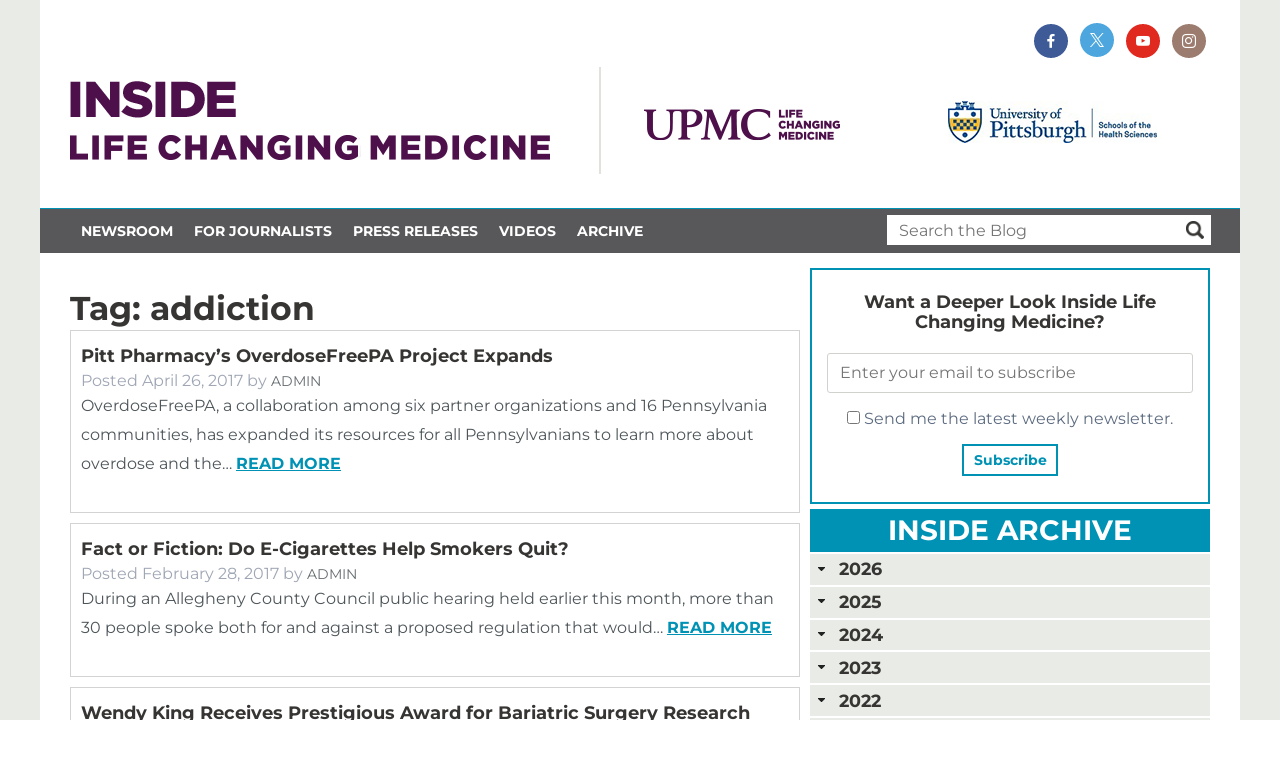

--- FILE ---
content_type: text/html; charset=UTF-8
request_url: https://inside.upmc.com/tag/addiction/page/4/
body_size: 15791
content:
<!doctype html>

<!--[if lt IE 7]><html lang="en-US" class="no-js lt-ie9 lt-ie8 lt-ie7"><![endif]-->
<!--[if (IE 7)&!(IEMobile)]><html lang="en-US" class="no-js lt-ie9 lt-ie8"><![endif]-->
<!--[if (IE 8)&!(IEMobile)]><html lang="en-US" class="no-js lt-ie9"><![endif]-->
<!--[if gt IE 8]><!--> <html lang="en-US" class="no-js"><!--<![endif]-->

<head>
	<meta charset="utf-8">

				<meta http-equiv="X-UA-Compatible" content="IE=edge">

		<title>addiction Archives - Page 4 of 7 - UPMC &amp; Pitt Health Sciences News Blog</title>

				<meta name="HandheldFriendly" content="True">
		<meta name="MobileOptimized" content="320">
		<meta name="viewport" content="width=device-width, initial-scale=1"/>

				<link rel="apple-touch-icon" href="https://image.notify.upmc.com/lib/fe9213727564007a7c/m/2/upmc-logo-square-on-white-1000.png">
	<!--<link rel="icon" href="https://image.notify.upmc.com/lib/fe9213727564007a7c/m/2/upmc-logo-square-on-white-1000.png"> -->
		<!--[if IE]>
			<link rel="shortcut icon" href="https://image.notify.upmc.com/lib/fe9213727564007a7c/m/2/upmc-logo-square-on-white-1000.png">
		<![endif]-->
				<meta name="msapplication-TileColor" content="#f01d4f">
		<meta name="msapplication-TileImage" content="https://inside.upmc.com/wp-content/themes/inside-upmc/library/images/win8-tile-icon.png">
            <meta name="theme-color" content="#121212">

		<link rel="pingback" href="https://inside.upmc.com/xmlrpc.php">

				<script data-cfasync="false" data-no-defer="1" data-no-minify="1" data-no-optimize="1">var ewww_webp_supported=!1;function check_webp_feature(A,e){var w;e=void 0!==e?e:function(){},ewww_webp_supported?e(ewww_webp_supported):((w=new Image).onload=function(){ewww_webp_supported=0<w.width&&0<w.height,e&&e(ewww_webp_supported)},w.onerror=function(){e&&e(!1)},w.src="data:image/webp;base64,"+{alpha:"UklGRkoAAABXRUJQVlA4WAoAAAAQAAAAAAAAAAAAQUxQSAwAAAARBxAR/Q9ERP8DAABWUDggGAAAABQBAJ0BKgEAAQAAAP4AAA3AAP7mtQAAAA=="}[A])}check_webp_feature("alpha");</script><script data-cfasync="false" data-no-defer="1" data-no-minify="1" data-no-optimize="1">var Arrive=function(c,w){"use strict";if(c.MutationObserver&&"undefined"!=typeof HTMLElement){var r,a=0,u=(r=HTMLElement.prototype.matches||HTMLElement.prototype.webkitMatchesSelector||HTMLElement.prototype.mozMatchesSelector||HTMLElement.prototype.msMatchesSelector,{matchesSelector:function(e,t){return e instanceof HTMLElement&&r.call(e,t)},addMethod:function(e,t,r){var a=e[t];e[t]=function(){return r.length==arguments.length?r.apply(this,arguments):"function"==typeof a?a.apply(this,arguments):void 0}},callCallbacks:function(e,t){t&&t.options.onceOnly&&1==t.firedElems.length&&(e=[e[0]]);for(var r,a=0;r=e[a];a++)r&&r.callback&&r.callback.call(r.elem,r.elem);t&&t.options.onceOnly&&1==t.firedElems.length&&t.me.unbindEventWithSelectorAndCallback.call(t.target,t.selector,t.callback)},checkChildNodesRecursively:function(e,t,r,a){for(var i,n=0;i=e[n];n++)r(i,t,a)&&a.push({callback:t.callback,elem:i}),0<i.childNodes.length&&u.checkChildNodesRecursively(i.childNodes,t,r,a)},mergeArrays:function(e,t){var r,a={};for(r in e)e.hasOwnProperty(r)&&(a[r]=e[r]);for(r in t)t.hasOwnProperty(r)&&(a[r]=t[r]);return a},toElementsArray:function(e){return e=void 0!==e&&("number"!=typeof e.length||e===c)?[e]:e}}),e=(l.prototype.addEvent=function(e,t,r,a){a={target:e,selector:t,options:r,callback:a,firedElems:[]};return this._beforeAdding&&this._beforeAdding(a),this._eventsBucket.push(a),a},l.prototype.removeEvent=function(e){for(var t,r=this._eventsBucket.length-1;t=this._eventsBucket[r];r--)e(t)&&(this._beforeRemoving&&this._beforeRemoving(t),(t=this._eventsBucket.splice(r,1))&&t.length&&(t[0].callback=null))},l.prototype.beforeAdding=function(e){this._beforeAdding=e},l.prototype.beforeRemoving=function(e){this._beforeRemoving=e},l),t=function(i,n){var o=new e,l=this,s={fireOnAttributesModification:!1};return o.beforeAdding(function(t){var e=t.target;e!==c.document&&e!==c||(e=document.getElementsByTagName("html")[0]);var r=new MutationObserver(function(e){n.call(this,e,t)}),a=i(t.options);r.observe(e,a),t.observer=r,t.me=l}),o.beforeRemoving(function(e){e.observer.disconnect()}),this.bindEvent=function(e,t,r){t=u.mergeArrays(s,t);for(var a=u.toElementsArray(this),i=0;i<a.length;i++)o.addEvent(a[i],e,t,r)},this.unbindEvent=function(){var r=u.toElementsArray(this);o.removeEvent(function(e){for(var t=0;t<r.length;t++)if(this===w||e.target===r[t])return!0;return!1})},this.unbindEventWithSelectorOrCallback=function(r){var a=u.toElementsArray(this),i=r,e="function"==typeof r?function(e){for(var t=0;t<a.length;t++)if((this===w||e.target===a[t])&&e.callback===i)return!0;return!1}:function(e){for(var t=0;t<a.length;t++)if((this===w||e.target===a[t])&&e.selector===r)return!0;return!1};o.removeEvent(e)},this.unbindEventWithSelectorAndCallback=function(r,a){var i=u.toElementsArray(this);o.removeEvent(function(e){for(var t=0;t<i.length;t++)if((this===w||e.target===i[t])&&e.selector===r&&e.callback===a)return!0;return!1})},this},i=new function(){var s={fireOnAttributesModification:!1,onceOnly:!1,existing:!1};function n(e,t,r){return!(!u.matchesSelector(e,t.selector)||(e._id===w&&(e._id=a++),-1!=t.firedElems.indexOf(e._id)))&&(t.firedElems.push(e._id),!0)}var c=(i=new t(function(e){var t={attributes:!1,childList:!0,subtree:!0};return e.fireOnAttributesModification&&(t.attributes=!0),t},function(e,i){e.forEach(function(e){var t=e.addedNodes,r=e.target,a=[];null!==t&&0<t.length?u.checkChildNodesRecursively(t,i,n,a):"attributes"===e.type&&n(r,i)&&a.push({callback:i.callback,elem:r}),u.callCallbacks(a,i)})})).bindEvent;return i.bindEvent=function(e,t,r){t=void 0===r?(r=t,s):u.mergeArrays(s,t);var a=u.toElementsArray(this);if(t.existing){for(var i=[],n=0;n<a.length;n++)for(var o=a[n].querySelectorAll(e),l=0;l<o.length;l++)i.push({callback:r,elem:o[l]});if(t.onceOnly&&i.length)return r.call(i[0].elem,i[0].elem);setTimeout(u.callCallbacks,1,i)}c.call(this,e,t,r)},i},o=new function(){var a={};function i(e,t){return u.matchesSelector(e,t.selector)}var n=(o=new t(function(){return{childList:!0,subtree:!0}},function(e,r){e.forEach(function(e){var t=e.removedNodes,e=[];null!==t&&0<t.length&&u.checkChildNodesRecursively(t,r,i,e),u.callCallbacks(e,r)})})).bindEvent;return o.bindEvent=function(e,t,r){t=void 0===r?(r=t,a):u.mergeArrays(a,t),n.call(this,e,t,r)},o};d(HTMLElement.prototype),d(NodeList.prototype),d(HTMLCollection.prototype),d(HTMLDocument.prototype),d(Window.prototype);var n={};return s(i,n,"unbindAllArrive"),s(o,n,"unbindAllLeave"),n}function l(){this._eventsBucket=[],this._beforeAdding=null,this._beforeRemoving=null}function s(e,t,r){u.addMethod(t,r,e.unbindEvent),u.addMethod(t,r,e.unbindEventWithSelectorOrCallback),u.addMethod(t,r,e.unbindEventWithSelectorAndCallback)}function d(e){e.arrive=i.bindEvent,s(i,e,"unbindArrive"),e.leave=o.bindEvent,s(o,e,"unbindLeave")}}(window,void 0),ewww_webp_supported=!1;function check_webp_feature(e,t){var r;ewww_webp_supported?t(ewww_webp_supported):((r=new Image).onload=function(){ewww_webp_supported=0<r.width&&0<r.height,t(ewww_webp_supported)},r.onerror=function(){t(!1)},r.src="data:image/webp;base64,"+{alpha:"UklGRkoAAABXRUJQVlA4WAoAAAAQAAAAAAAAAAAAQUxQSAwAAAARBxAR/Q9ERP8DAABWUDggGAAAABQBAJ0BKgEAAQAAAP4AAA3AAP7mtQAAAA==",animation:"UklGRlIAAABXRUJQVlA4WAoAAAASAAAAAAAAAAAAQU5JTQYAAAD/////AABBTk1GJgAAAAAAAAAAAAAAAAAAAGQAAABWUDhMDQAAAC8AAAAQBxAREYiI/gcA"}[e])}function ewwwLoadImages(e){if(e){for(var t=document.querySelectorAll(".batch-image img, .image-wrapper a, .ngg-pro-masonry-item a, .ngg-galleria-offscreen-seo-wrapper a"),r=0,a=t.length;r<a;r++)ewwwAttr(t[r],"data-src",t[r].getAttribute("data-webp")),ewwwAttr(t[r],"data-thumbnail",t[r].getAttribute("data-webp-thumbnail"));for(var i=document.querySelectorAll("div.woocommerce-product-gallery__image"),r=0,a=i.length;r<a;r++)ewwwAttr(i[r],"data-thumb",i[r].getAttribute("data-webp-thumb"))}for(var n=document.querySelectorAll("video"),r=0,a=n.length;r<a;r++)ewwwAttr(n[r],"poster",e?n[r].getAttribute("data-poster-webp"):n[r].getAttribute("data-poster-image"));for(var o,l=document.querySelectorAll("img.ewww_webp_lazy_load"),r=0,a=l.length;r<a;r++)e&&(ewwwAttr(l[r],"data-lazy-srcset",l[r].getAttribute("data-lazy-srcset-webp")),ewwwAttr(l[r],"data-srcset",l[r].getAttribute("data-srcset-webp")),ewwwAttr(l[r],"data-lazy-src",l[r].getAttribute("data-lazy-src-webp")),ewwwAttr(l[r],"data-src",l[r].getAttribute("data-src-webp")),ewwwAttr(l[r],"data-orig-file",l[r].getAttribute("data-webp-orig-file")),ewwwAttr(l[r],"data-medium-file",l[r].getAttribute("data-webp-medium-file")),ewwwAttr(l[r],"data-large-file",l[r].getAttribute("data-webp-large-file")),null!=(o=l[r].getAttribute("srcset"))&&!1!==o&&o.includes("R0lGOD")&&ewwwAttr(l[r],"src",l[r].getAttribute("data-lazy-src-webp"))),l[r].className=l[r].className.replace(/\bewww_webp_lazy_load\b/,"");for(var s=document.querySelectorAll(".ewww_webp"),r=0,a=s.length;r<a;r++)e?(ewwwAttr(s[r],"srcset",s[r].getAttribute("data-srcset-webp")),ewwwAttr(s[r],"src",s[r].getAttribute("data-src-webp")),ewwwAttr(s[r],"data-orig-file",s[r].getAttribute("data-webp-orig-file")),ewwwAttr(s[r],"data-medium-file",s[r].getAttribute("data-webp-medium-file")),ewwwAttr(s[r],"data-large-file",s[r].getAttribute("data-webp-large-file")),ewwwAttr(s[r],"data-large_image",s[r].getAttribute("data-webp-large_image")),ewwwAttr(s[r],"data-src",s[r].getAttribute("data-webp-src"))):(ewwwAttr(s[r],"srcset",s[r].getAttribute("data-srcset-img")),ewwwAttr(s[r],"src",s[r].getAttribute("data-src-img"))),s[r].className=s[r].className.replace(/\bewww_webp\b/,"ewww_webp_loaded");window.jQuery&&jQuery.fn.isotope&&jQuery.fn.imagesLoaded&&(jQuery(".fusion-posts-container-infinite").imagesLoaded(function(){jQuery(".fusion-posts-container-infinite").hasClass("isotope")&&jQuery(".fusion-posts-container-infinite").isotope()}),jQuery(".fusion-portfolio:not(.fusion-recent-works) .fusion-portfolio-wrapper").imagesLoaded(function(){jQuery(".fusion-portfolio:not(.fusion-recent-works) .fusion-portfolio-wrapper").isotope()}))}function ewwwWebPInit(e){ewwwLoadImages(e),ewwwNggLoadGalleries(e),document.arrive(".ewww_webp",function(){ewwwLoadImages(e)}),document.arrive(".ewww_webp_lazy_load",function(){ewwwLoadImages(e)}),document.arrive("videos",function(){ewwwLoadImages(e)}),"loading"==document.readyState?document.addEventListener("DOMContentLoaded",ewwwJSONParserInit):("undefined"!=typeof galleries&&ewwwNggParseGalleries(e),ewwwWooParseVariations(e))}function ewwwAttr(e,t,r){null!=r&&!1!==r&&e.setAttribute(t,r)}function ewwwJSONParserInit(){"undefined"!=typeof galleries&&check_webp_feature("alpha",ewwwNggParseGalleries),check_webp_feature("alpha",ewwwWooParseVariations)}function ewwwWooParseVariations(e){if(e)for(var t=document.querySelectorAll("form.variations_form"),r=0,a=t.length;r<a;r++){var i=t[r].getAttribute("data-product_variations"),n=!1;try{for(var o in i=JSON.parse(i))void 0!==i[o]&&void 0!==i[o].image&&(void 0!==i[o].image.src_webp&&(i[o].image.src=i[o].image.src_webp,n=!0),void 0!==i[o].image.srcset_webp&&(i[o].image.srcset=i[o].image.srcset_webp,n=!0),void 0!==i[o].image.full_src_webp&&(i[o].image.full_src=i[o].image.full_src_webp,n=!0),void 0!==i[o].image.gallery_thumbnail_src_webp&&(i[o].image.gallery_thumbnail_src=i[o].image.gallery_thumbnail_src_webp,n=!0),void 0!==i[o].image.thumb_src_webp&&(i[o].image.thumb_src=i[o].image.thumb_src_webp,n=!0));n&&ewwwAttr(t[r],"data-product_variations",JSON.stringify(i))}catch(e){}}}function ewwwNggParseGalleries(e){if(e)for(var t in galleries){var r=galleries[t];galleries[t].images_list=ewwwNggParseImageList(r.images_list)}}function ewwwNggLoadGalleries(e){e&&document.addEventListener("ngg.galleria.themeadded",function(e,t){window.ngg_galleria._create_backup=window.ngg_galleria.create,window.ngg_galleria.create=function(e,t){var r=$(e).data("id");return galleries["gallery_"+r].images_list=ewwwNggParseImageList(galleries["gallery_"+r].images_list),window.ngg_galleria._create_backup(e,t)}})}function ewwwNggParseImageList(e){for(var t in e){var r=e[t];if(void 0!==r["image-webp"]&&(e[t].image=r["image-webp"],delete e[t]["image-webp"]),void 0!==r["thumb-webp"]&&(e[t].thumb=r["thumb-webp"],delete e[t]["thumb-webp"]),void 0!==r.full_image_webp&&(e[t].full_image=r.full_image_webp,delete e[t].full_image_webp),void 0!==r.srcsets)for(var a in r.srcsets)nggSrcset=r.srcsets[a],void 0!==r.srcsets[a+"-webp"]&&(e[t].srcsets[a]=r.srcsets[a+"-webp"],delete e[t].srcsets[a+"-webp"]);if(void 0!==r.full_srcsets)for(var i in r.full_srcsets)nggFSrcset=r.full_srcsets[i],void 0!==r.full_srcsets[i+"-webp"]&&(e[t].full_srcsets[i]=r.full_srcsets[i+"-webp"],delete e[t].full_srcsets[i+"-webp"])}return e}check_webp_feature("alpha",ewwwWebPInit);</script><meta name='robots' content='index, follow, max-image-preview:large, max-snippet:-1, max-video-preview:-1' />
	<style>img:is([sizes="auto" i], [sizes^="auto," i]) { contain-intrinsic-size: 3000px 1500px }</style>
	
	<!-- This site is optimized with the Yoast SEO plugin v23.6 - https://yoast.com/wordpress/plugins/seo/ -->
	<link rel="canonical" href="https://inside.upmc.com/tag/addiction/page/4/" />
	<link rel="prev" href="https://inside.upmc.com/tag/addiction/page/3/" />
	<link rel="next" href="https://inside.upmc.com/tag/addiction/page/5/" />
	<meta property="og:locale" content="en_US" />
	<meta property="og:type" content="article" />
	<meta property="og:title" content="addiction Archives - Page 4 of 7 - UPMC &amp; Pitt Health Sciences News Blog" />
	<meta property="og:url" content="https://inside.upmc.com/tag/addiction/" />
	<meta property="og:site_name" content="UPMC &amp; Pitt Health Sciences News Blog" />
	<meta name="twitter:card" content="summary_large_image" />
	<script type="application/ld+json" class="yoast-schema-graph">{"@context":"https://schema.org","@graph":[{"@type":"CollectionPage","@id":"https://inside.upmc.com/tag/addiction/","url":"https://inside.upmc.com/tag/addiction/page/4/","name":"addiction Archives - Page 4 of 7 - UPMC &amp; Pitt Health Sciences News Blog","isPartOf":{"@id":"https://inside.upmc.com/#website"},"primaryImageOfPage":{"@id":"https://inside.upmc.com/tag/addiction/page/4/#primaryimage"},"image":{"@id":"https://inside.upmc.com/tag/addiction/page/4/#primaryimage"},"thumbnailUrl":"https://inside.upmc.com/wp-content/uploads/sites/10/2018/01/pitt-pharmacys-overdosefreepa-pr.jpg","breadcrumb":{"@id":"https://inside.upmc.com/tag/addiction/page/4/#breadcrumb"},"inLanguage":"en-US"},{"@type":"ImageObject","inLanguage":"en-US","@id":"https://inside.upmc.com/tag/addiction/page/4/#primaryimage","url":"https://inside.upmc.com/wp-content/uploads/sites/10/2018/01/pitt-pharmacys-overdosefreepa-pr.jpg","contentUrl":"https://inside.upmc.com/wp-content/uploads/sites/10/2018/01/pitt-pharmacys-overdosefreepa-pr.jpg","width":1280,"height":720},{"@type":"BreadcrumbList","@id":"https://inside.upmc.com/tag/addiction/page/4/#breadcrumb","itemListElement":[{"@type":"ListItem","position":1,"name":"Home","item":"https://inside.upmc.com/"},{"@type":"ListItem","position":2,"name":"addiction"}]},{"@type":"WebSite","@id":"https://inside.upmc.com/#website","url":"https://inside.upmc.com/","name":"UPMC &amp; Pitt Health Sciences News Blog","description":"","potentialAction":[{"@type":"SearchAction","target":{"@type":"EntryPoint","urlTemplate":"https://inside.upmc.com/?s={search_term_string}"},"query-input":{"@type":"PropertyValueSpecification","valueRequired":true,"valueName":"search_term_string"}}],"inLanguage":"en-US"}]}</script>
	<!-- / Yoast SEO plugin. -->


<link rel='dns-prefetch' href='//inside.upmc.com' />
<link rel="alternate" type="application/rss+xml" title="UPMC &amp; Pitt Health Sciences News Blog &raquo; Feed" href="https://inside.upmc.com/feed/" />
<link rel="alternate" type="application/rss+xml" title="UPMC &amp; Pitt Health Sciences News Blog &raquo; addiction Tag Feed" href="https://inside.upmc.com/tag/addiction/feed/" />
<script type="text/javascript">
/* <![CDATA[ */
window._wpemojiSettings = {"baseUrl":"https:\/\/s.w.org\/images\/core\/emoji\/15.0.3\/72x72\/","ext":".png","svgUrl":"https:\/\/s.w.org\/images\/core\/emoji\/15.0.3\/svg\/","svgExt":".svg","source":{"concatemoji":"https:\/\/inside.upmc.com\/wp-includes\/js\/wp-emoji-release.min.js"}};
/*! This file is auto-generated */
!function(i,n){var o,s,e;function c(e){try{var t={supportTests:e,timestamp:(new Date).valueOf()};sessionStorage.setItem(o,JSON.stringify(t))}catch(e){}}function p(e,t,n){e.clearRect(0,0,e.canvas.width,e.canvas.height),e.fillText(t,0,0);var t=new Uint32Array(e.getImageData(0,0,e.canvas.width,e.canvas.height).data),r=(e.clearRect(0,0,e.canvas.width,e.canvas.height),e.fillText(n,0,0),new Uint32Array(e.getImageData(0,0,e.canvas.width,e.canvas.height).data));return t.every(function(e,t){return e===r[t]})}function u(e,t,n){switch(t){case"flag":return n(e,"\ud83c\udff3\ufe0f\u200d\u26a7\ufe0f","\ud83c\udff3\ufe0f\u200b\u26a7\ufe0f")?!1:!n(e,"\ud83c\uddfa\ud83c\uddf3","\ud83c\uddfa\u200b\ud83c\uddf3")&&!n(e,"\ud83c\udff4\udb40\udc67\udb40\udc62\udb40\udc65\udb40\udc6e\udb40\udc67\udb40\udc7f","\ud83c\udff4\u200b\udb40\udc67\u200b\udb40\udc62\u200b\udb40\udc65\u200b\udb40\udc6e\u200b\udb40\udc67\u200b\udb40\udc7f");case"emoji":return!n(e,"\ud83d\udc26\u200d\u2b1b","\ud83d\udc26\u200b\u2b1b")}return!1}function f(e,t,n){var r="undefined"!=typeof WorkerGlobalScope&&self instanceof WorkerGlobalScope?new OffscreenCanvas(300,150):i.createElement("canvas"),a=r.getContext("2d",{willReadFrequently:!0}),o=(a.textBaseline="top",a.font="600 32px Arial",{});return e.forEach(function(e){o[e]=t(a,e,n)}),o}function t(e){var t=i.createElement("script");t.src=e,t.defer=!0,i.head.appendChild(t)}"undefined"!=typeof Promise&&(o="wpEmojiSettingsSupports",s=["flag","emoji"],n.supports={everything:!0,everythingExceptFlag:!0},e=new Promise(function(e){i.addEventListener("DOMContentLoaded",e,{once:!0})}),new Promise(function(t){var n=function(){try{var e=JSON.parse(sessionStorage.getItem(o));if("object"==typeof e&&"number"==typeof e.timestamp&&(new Date).valueOf()<e.timestamp+604800&&"object"==typeof e.supportTests)return e.supportTests}catch(e){}return null}();if(!n){if("undefined"!=typeof Worker&&"undefined"!=typeof OffscreenCanvas&&"undefined"!=typeof URL&&URL.createObjectURL&&"undefined"!=typeof Blob)try{var e="postMessage("+f.toString()+"("+[JSON.stringify(s),u.toString(),p.toString()].join(",")+"));",r=new Blob([e],{type:"text/javascript"}),a=new Worker(URL.createObjectURL(r),{name:"wpTestEmojiSupports"});return void(a.onmessage=function(e){c(n=e.data),a.terminate(),t(n)})}catch(e){}c(n=f(s,u,p))}t(n)}).then(function(e){for(var t in e)n.supports[t]=e[t],n.supports.everything=n.supports.everything&&n.supports[t],"flag"!==t&&(n.supports.everythingExceptFlag=n.supports.everythingExceptFlag&&n.supports[t]);n.supports.everythingExceptFlag=n.supports.everythingExceptFlag&&!n.supports.flag,n.DOMReady=!1,n.readyCallback=function(){n.DOMReady=!0}}).then(function(){return e}).then(function(){var e;n.supports.everything||(n.readyCallback(),(e=n.source||{}).concatemoji?t(e.concatemoji):e.wpemoji&&e.twemoji&&(t(e.twemoji),t(e.wpemoji)))}))}((window,document),window._wpemojiSettings);
/* ]]> */
</script>
<link rel='stylesheet' id='upmc-videos-css' href='https://inside.upmc.com/wp-content/plugins/upmc-videos/assets/styles/style.css' type='text/css' media='all' />
<link rel='stylesheet' id='fpw_styles_css-css' href='https://inside.upmc.com/wp-content/plugins/feature-a-page-widget/css/fpw_styles.css' type='text/css' media='all' />
<style id='wp-emoji-styles-inline-css' type='text/css'>

	img.wp-smiley, img.emoji {
		display: inline !important;
		border: none !important;
		box-shadow: none !important;
		height: 1em !important;
		width: 1em !important;
		margin: 0 0.07em !important;
		vertical-align: -0.1em !important;
		background: none !important;
		padding: 0 !important;
	}
</style>
<link rel='stylesheet' id='wp-block-library-css' href='https://inside.upmc.com/wp-includes/css/dist/block-library/style.min.css' type='text/css' media='all' />
<style id='classic-theme-styles-inline-css' type='text/css'>
/*! This file is auto-generated */
.wp-block-button__link{color:#fff;background-color:#32373c;border-radius:9999px;box-shadow:none;text-decoration:none;padding:calc(.667em + 2px) calc(1.333em + 2px);font-size:1.125em}.wp-block-file__button{background:#32373c;color:#fff;text-decoration:none}
</style>
<style id='global-styles-inline-css' type='text/css'>
:root{--wp--preset--aspect-ratio--square: 1;--wp--preset--aspect-ratio--4-3: 4/3;--wp--preset--aspect-ratio--3-4: 3/4;--wp--preset--aspect-ratio--3-2: 3/2;--wp--preset--aspect-ratio--2-3: 2/3;--wp--preset--aspect-ratio--16-9: 16/9;--wp--preset--aspect-ratio--9-16: 9/16;--wp--preset--color--black: #000000;--wp--preset--color--cyan-bluish-gray: #abb8c3;--wp--preset--color--white: #ffffff;--wp--preset--color--pale-pink: #f78da7;--wp--preset--color--vivid-red: #cf2e2e;--wp--preset--color--luminous-vivid-orange: #ff6900;--wp--preset--color--luminous-vivid-amber: #fcb900;--wp--preset--color--light-green-cyan: #7bdcb5;--wp--preset--color--vivid-green-cyan: #00d084;--wp--preset--color--pale-cyan-blue: #8ed1fc;--wp--preset--color--vivid-cyan-blue: #0693e3;--wp--preset--color--vivid-purple: #9b51e0;--wp--preset--gradient--vivid-cyan-blue-to-vivid-purple: linear-gradient(135deg,rgba(6,147,227,1) 0%,rgb(155,81,224) 100%);--wp--preset--gradient--light-green-cyan-to-vivid-green-cyan: linear-gradient(135deg,rgb(122,220,180) 0%,rgb(0,208,130) 100%);--wp--preset--gradient--luminous-vivid-amber-to-luminous-vivid-orange: linear-gradient(135deg,rgba(252,185,0,1) 0%,rgba(255,105,0,1) 100%);--wp--preset--gradient--luminous-vivid-orange-to-vivid-red: linear-gradient(135deg,rgba(255,105,0,1) 0%,rgb(207,46,46) 100%);--wp--preset--gradient--very-light-gray-to-cyan-bluish-gray: linear-gradient(135deg,rgb(238,238,238) 0%,rgb(169,184,195) 100%);--wp--preset--gradient--cool-to-warm-spectrum: linear-gradient(135deg,rgb(74,234,220) 0%,rgb(151,120,209) 20%,rgb(207,42,186) 40%,rgb(238,44,130) 60%,rgb(251,105,98) 80%,rgb(254,248,76) 100%);--wp--preset--gradient--blush-light-purple: linear-gradient(135deg,rgb(255,206,236) 0%,rgb(152,150,240) 100%);--wp--preset--gradient--blush-bordeaux: linear-gradient(135deg,rgb(254,205,165) 0%,rgb(254,45,45) 50%,rgb(107,0,62) 100%);--wp--preset--gradient--luminous-dusk: linear-gradient(135deg,rgb(255,203,112) 0%,rgb(199,81,192) 50%,rgb(65,88,208) 100%);--wp--preset--gradient--pale-ocean: linear-gradient(135deg,rgb(255,245,203) 0%,rgb(182,227,212) 50%,rgb(51,167,181) 100%);--wp--preset--gradient--electric-grass: linear-gradient(135deg,rgb(202,248,128) 0%,rgb(113,206,126) 100%);--wp--preset--gradient--midnight: linear-gradient(135deg,rgb(2,3,129) 0%,rgb(40,116,252) 100%);--wp--preset--font-size--small: 13px;--wp--preset--font-size--medium: 20px;--wp--preset--font-size--large: 36px;--wp--preset--font-size--x-large: 42px;--wp--preset--spacing--20: 0.44rem;--wp--preset--spacing--30: 0.67rem;--wp--preset--spacing--40: 1rem;--wp--preset--spacing--50: 1.5rem;--wp--preset--spacing--60: 2.25rem;--wp--preset--spacing--70: 3.38rem;--wp--preset--spacing--80: 5.06rem;--wp--preset--shadow--natural: 6px 6px 9px rgba(0, 0, 0, 0.2);--wp--preset--shadow--deep: 12px 12px 50px rgba(0, 0, 0, 0.4);--wp--preset--shadow--sharp: 6px 6px 0px rgba(0, 0, 0, 0.2);--wp--preset--shadow--outlined: 6px 6px 0px -3px rgba(255, 255, 255, 1), 6px 6px rgba(0, 0, 0, 1);--wp--preset--shadow--crisp: 6px 6px 0px rgba(0, 0, 0, 1);}:where(.is-layout-flex){gap: 0.5em;}:where(.is-layout-grid){gap: 0.5em;}body .is-layout-flex{display: flex;}.is-layout-flex{flex-wrap: wrap;align-items: center;}.is-layout-flex > :is(*, div){margin: 0;}body .is-layout-grid{display: grid;}.is-layout-grid > :is(*, div){margin: 0;}:where(.wp-block-columns.is-layout-flex){gap: 2em;}:where(.wp-block-columns.is-layout-grid){gap: 2em;}:where(.wp-block-post-template.is-layout-flex){gap: 1.25em;}:where(.wp-block-post-template.is-layout-grid){gap: 1.25em;}.has-black-color{color: var(--wp--preset--color--black) !important;}.has-cyan-bluish-gray-color{color: var(--wp--preset--color--cyan-bluish-gray) !important;}.has-white-color{color: var(--wp--preset--color--white) !important;}.has-pale-pink-color{color: var(--wp--preset--color--pale-pink) !important;}.has-vivid-red-color{color: var(--wp--preset--color--vivid-red) !important;}.has-luminous-vivid-orange-color{color: var(--wp--preset--color--luminous-vivid-orange) !important;}.has-luminous-vivid-amber-color{color: var(--wp--preset--color--luminous-vivid-amber) !important;}.has-light-green-cyan-color{color: var(--wp--preset--color--light-green-cyan) !important;}.has-vivid-green-cyan-color{color: var(--wp--preset--color--vivid-green-cyan) !important;}.has-pale-cyan-blue-color{color: var(--wp--preset--color--pale-cyan-blue) !important;}.has-vivid-cyan-blue-color{color: var(--wp--preset--color--vivid-cyan-blue) !important;}.has-vivid-purple-color{color: var(--wp--preset--color--vivid-purple) !important;}.has-black-background-color{background-color: var(--wp--preset--color--black) !important;}.has-cyan-bluish-gray-background-color{background-color: var(--wp--preset--color--cyan-bluish-gray) !important;}.has-white-background-color{background-color: var(--wp--preset--color--white) !important;}.has-pale-pink-background-color{background-color: var(--wp--preset--color--pale-pink) !important;}.has-vivid-red-background-color{background-color: var(--wp--preset--color--vivid-red) !important;}.has-luminous-vivid-orange-background-color{background-color: var(--wp--preset--color--luminous-vivid-orange) !important;}.has-luminous-vivid-amber-background-color{background-color: var(--wp--preset--color--luminous-vivid-amber) !important;}.has-light-green-cyan-background-color{background-color: var(--wp--preset--color--light-green-cyan) !important;}.has-vivid-green-cyan-background-color{background-color: var(--wp--preset--color--vivid-green-cyan) !important;}.has-pale-cyan-blue-background-color{background-color: var(--wp--preset--color--pale-cyan-blue) !important;}.has-vivid-cyan-blue-background-color{background-color: var(--wp--preset--color--vivid-cyan-blue) !important;}.has-vivid-purple-background-color{background-color: var(--wp--preset--color--vivid-purple) !important;}.has-black-border-color{border-color: var(--wp--preset--color--black) !important;}.has-cyan-bluish-gray-border-color{border-color: var(--wp--preset--color--cyan-bluish-gray) !important;}.has-white-border-color{border-color: var(--wp--preset--color--white) !important;}.has-pale-pink-border-color{border-color: var(--wp--preset--color--pale-pink) !important;}.has-vivid-red-border-color{border-color: var(--wp--preset--color--vivid-red) !important;}.has-luminous-vivid-orange-border-color{border-color: var(--wp--preset--color--luminous-vivid-orange) !important;}.has-luminous-vivid-amber-border-color{border-color: var(--wp--preset--color--luminous-vivid-amber) !important;}.has-light-green-cyan-border-color{border-color: var(--wp--preset--color--light-green-cyan) !important;}.has-vivid-green-cyan-border-color{border-color: var(--wp--preset--color--vivid-green-cyan) !important;}.has-pale-cyan-blue-border-color{border-color: var(--wp--preset--color--pale-cyan-blue) !important;}.has-vivid-cyan-blue-border-color{border-color: var(--wp--preset--color--vivid-cyan-blue) !important;}.has-vivid-purple-border-color{border-color: var(--wp--preset--color--vivid-purple) !important;}.has-vivid-cyan-blue-to-vivid-purple-gradient-background{background: var(--wp--preset--gradient--vivid-cyan-blue-to-vivid-purple) !important;}.has-light-green-cyan-to-vivid-green-cyan-gradient-background{background: var(--wp--preset--gradient--light-green-cyan-to-vivid-green-cyan) !important;}.has-luminous-vivid-amber-to-luminous-vivid-orange-gradient-background{background: var(--wp--preset--gradient--luminous-vivid-amber-to-luminous-vivid-orange) !important;}.has-luminous-vivid-orange-to-vivid-red-gradient-background{background: var(--wp--preset--gradient--luminous-vivid-orange-to-vivid-red) !important;}.has-very-light-gray-to-cyan-bluish-gray-gradient-background{background: var(--wp--preset--gradient--very-light-gray-to-cyan-bluish-gray) !important;}.has-cool-to-warm-spectrum-gradient-background{background: var(--wp--preset--gradient--cool-to-warm-spectrum) !important;}.has-blush-light-purple-gradient-background{background: var(--wp--preset--gradient--blush-light-purple) !important;}.has-blush-bordeaux-gradient-background{background: var(--wp--preset--gradient--blush-bordeaux) !important;}.has-luminous-dusk-gradient-background{background: var(--wp--preset--gradient--luminous-dusk) !important;}.has-pale-ocean-gradient-background{background: var(--wp--preset--gradient--pale-ocean) !important;}.has-electric-grass-gradient-background{background: var(--wp--preset--gradient--electric-grass) !important;}.has-midnight-gradient-background{background: var(--wp--preset--gradient--midnight) !important;}.has-small-font-size{font-size: var(--wp--preset--font-size--small) !important;}.has-medium-font-size{font-size: var(--wp--preset--font-size--medium) !important;}.has-large-font-size{font-size: var(--wp--preset--font-size--large) !important;}.has-x-large-font-size{font-size: var(--wp--preset--font-size--x-large) !important;}
:where(.wp-block-post-template.is-layout-flex){gap: 1.25em;}:where(.wp-block-post-template.is-layout-grid){gap: 1.25em;}
:where(.wp-block-columns.is-layout-flex){gap: 2em;}:where(.wp-block-columns.is-layout-grid){gap: 2em;}
:root :where(.wp-block-pullquote){font-size: 1.5em;line-height: 1.6;}
</style>
<link rel='stylesheet' id='social-icons-general-css' href='//inside.upmc.com/wp-content/plugins/social-icons/assets/css/social-icons.css' type='text/css' media='all' />
<link rel='stylesheet' id='crp-style-rounded-thumbs-css' href='https://inside.upmc.com/wp-content/plugins/contextual-related-posts/css/rounded-thumbs.min.css' type='text/css' media='all' />
<style id='crp-style-rounded-thumbs-inline-css' type='text/css'>

			.crp_related.crp-rounded-thumbs a {
				width: 150px;
                height: 150px;
				text-decoration: none;
			}
			.crp_related.crp-rounded-thumbs img {
				max-width: 150px;
				margin: auto;
			}
			.crp_related.crp-rounded-thumbs .crp_title {
				width: 100%;
			}
			
</style>
<link rel='stylesheet' id='fc-font-montserrat-css' href='https://inside.upmc.com/wp-content/uploads/sites/10/fonts/montserrat/font.min.css' type='text/css' media='all' />
<link rel='stylesheet' id='fc-font-lato-css' href='https://inside.upmc.com/wp-content/uploads/sites/10/fonts/lato/font.min.css' type='text/css' media='all' />
<link rel='stylesheet' id='fc-font-roboto-css' href='https://inside.upmc.com/wp-content/uploads/sites/10/fonts/roboto/font.min.css' type='text/css' media='all' />
<link rel='stylesheet' id='fc-widget-categories-css' href='https://inside.upmc.com/wp-content/themes/inside-upmc/library/css/widget-categories.css' type='text/css' media='' />
<link rel='stylesheet' id='recent-posts-widget-with-thumbnails-public-style-css' href='https://inside.upmc.com/wp-content/plugins/recent-posts-widget-with-thumbnails/public.css' type='text/css' media='all' />
<link rel='stylesheet' id='socialized-css' href='https://inside.upmc.com/wp-content/plugins/socialized/assets/styles/socialized.css' type='text/css' media='all' />
<link rel='stylesheet' id='bones-stylesheet-css' href='https://inside.upmc.com/wp-content/themes/inside-upmc/library/css/style.css' type='text/css' media='all' />
<!--[if lt IE 9]>
<link rel='stylesheet' id='bones-ie-only-css' href='https://inside.upmc.com/wp-content/themes/inside-upmc/library/css/ie.css' type='text/css' media='all' />
<![endif]-->
<script type="text/javascript" src="https://inside.upmc.com/wp-content/themes/inside-upmc/library/js/libs/modernizr.custom.min.js" id="bones-modernizr-js"></script>
<script type="text/javascript" src="https://inside.upmc.com/wp-includes/js/jquery/jquery.min.js" id="jquery-core-js"></script>
<script type="text/javascript" src="https://inside.upmc.com/wp-includes/js/jquery/jquery-migrate.min.js" id="jquery-migrate-js"></script>
<link rel="https://api.w.org/" href="https://inside.upmc.com/wp-json/" /><link rel="alternate" title="JSON" type="application/json" href="https://inside.upmc.com/wp-json/wp/v2/tags/6991" /><noscript><style>.lazyload[data-src]{display:none !important;}</style></noscript><style>.lazyload{background-image:none !important;}.lazyload:before{background-image:none !important;}</style><style>.wp-block-gallery.is-cropped .blocks-gallery-item picture{height:100%;width:100%;}</style><link rel="icon" href="https://inside.upmc.com/wp-content/uploads/sites/10/2018/11/favicon.png" sizes="32x32" />
<link rel="icon" href="https://inside.upmc.com/wp-content/uploads/sites/10/2018/11/favicon.png" sizes="192x192" />
<link rel="apple-touch-icon" href="https://inside.upmc.com/wp-content/uploads/sites/10/2018/11/favicon.png" />
<meta name="msapplication-TileImage" content="https://inside.upmc.com/wp-content/uploads/sites/10/2018/11/favicon.png" />
		<style type="text/css" id="wp-custom-css">
			.post-template-default .header .entry-content a{
	color: #00819f;
}
.socicon-twitter::before {
    content: '';
    background-image: url([data-uri]);
    height: 14px;
    width: 14px;
    display: flex;
    background-repeat: no-repeat;
    line-height: 14px;
    font-size: 14px;
}		</style>
				
						<style>
		@media screen and (max-width: 782px) {
			html {
				margin-top: 76px !important;
			}
			.nav.top-nav{
				    display: none;
			}
			button#responsive-menu-button{
				background-color:#fff;
			}
		}
			@media screen and (max-width: 480px) {
				.logo{display:none;}
			}
		.nav-wrap{margin-bottom: 15px;
    height: auto;
    overflow: auto;}

	</style>

</head>

<body class="archive paged tag tag-addiction tag-6991 paged-4 tag-paged-4" itemscope itemtype="http://schema.org/WebPage">
<script data-cfasync="false" data-no-defer="1" data-no-minify="1" data-no-optimize="1">if(typeof ewww_webp_supported==="undefined"){var ewww_webp_supported=!1}if(ewww_webp_supported){document.body.classList.add("webp-support")}</script>

		<!-- Piwik Prod Container -->
		<script type="text/javascript">
			(function(window, document, dataLayerName, id) {
			window[dataLayerName]=window[dataLayerName]||[],window[dataLayerName].push({start:(new Date).getTime(),event:"stg.start"});var scripts=document.getElementsByTagName('script')[0],tags=document.createElement('script');
			function stgCreateCookie(a,b,c){var d="";if(c){var e=new Date;e.setTime(e.getTime()+24*c*60*60*1e3),d="; expires="+e.toUTCString();f="; SameSite=Strict"}document.cookie=a+"="+b+d+f+"; path=/"}
			var isStgDebug=(window.location.href.match("stg_debug")||document.cookie.match("stg_debug"))&&!window.location.href.match("stg_disable_debug");stgCreateCookie("stg_debug",isStgDebug?1:"",isStgDebug?14:-1);
			var qP=[];dataLayerName!=="dataLayer"&&qP.push("data_layer_name="+dataLayerName),isStgDebug&&qP.push("stg_debug");var qPString=qP.length>0?("?"+qP.join("&")):"";
			tags.async=!0,tags.src="https://upmc.containers.piwik.pro/"+id+".js"+qPString,scripts.parentNode.insertBefore(tags,scripts);
			!function(a,n,i){a[n]=a[n]||{};for(var c=0;c<i.length;c++)!function(i){a[n][i]=a[n][i]||{},a[n][i].api=a[n][i].api||function(){var a=[].slice.call(arguments,0);"string"==typeof a[0]&&window[dataLayerName].push({event:n+"."+i+":"+a[0],parameters:[].slice.call(arguments,1)})}}(i[c])}(window,"ppms",["tm","cm"]);
			})(window, document, 'dataLayer', 'cc3123f6-8c02-4b7e-bdc4-37975443cf0a');
		</script>
	<!-- End Piwik Prod Container -->
	
		<div id="container">

			<header class="header" role="banner" itemscope itemtype="http://schema.org/WPHeader">

				<div id="inner-header" class="wrap cf">
					<div id="sidebar4">
					  <div id="themegrill_social_icons-5" class="widget social-icons widget_social_icons">		
		<ul class="social-icons-lists icons-background-rounded">

			
				<li class="social-icons-list-item">
					<a href="https://www.facebook.com/upmc" target="_blank"  class="social-icon">
						<span class="socicon socicon-facebook" style="padding: 10px; font-size: 14px; background-color: #3e5b98"></span>

											</a>
				</li>

			
				<li class="social-icons-list-item">
					<a href="https://www.twitter.com/upmcnews" target="_blank"  class="social-icon">
						<span class="socicon socicon-twitter" style="padding: 10px; font-size: 14px; background-color: #4da7de"></span>

											</a>
				</li>

			
				<li class="social-icons-list-item">
					<a href="https://www.youtube.com/channel/UCltpLs6F66kEybz6Ah_P3qQ" target="_blank"  class="social-icon">
						<span class="socicon socicon-youtube" style="padding: 10px; font-size: 14px; background-color: #e02a20"></span>

											</a>
				</li>

			
				<li class="social-icons-list-item">
					<a href="https://www.instagram.com/upmcnews" target="_blank"  class="social-icon">
						<span class="socicon socicon-instagram" style="padding: 10px; font-size: 14px; background-color: #9c7c6e"></span>

											</a>
				</li>

			
		</ul>

		</div>					</div>
					<div id="sidebar8">
					  <div id="custom_html-2" class="widget_text widget widget_custom_html"><div class="textwidget custom-html-widget"><button id="toggle-menu" onclick="showMobileMenu()" aria-label="Tap/Click to open or close the site navigation.">
	<span class="bars bar1"></span>
	<span class="bars bar2"></span>
	<span class="bars bar3"></span>
</button>

<button id="toggle-menu-close" onclick="hideMobileMenu()" aria-label="Tap/Click to open or close the site navigation.">
	<span class="bars bar4"></span>
	<span class="bars bar5"></span>
</button>

<script>
function showMobileMenu() {
	document.getElementById("toggle-menu-close").style.display = "block";
	document.getElementById("nav_menu-3").style.display = "block";
	document.getElementById("media_image-2").style.display = "block";
}
	
function hideMobileMenu() {
	document.getElementById("toggle-menu-close").style.display = "none";
	document.getElementById("nav_menu-3").style.display = "none";
	document.getElementById("media_image-2").style.display = "none";
}
</script></div></div><div id="nav_menu-3" class="widget widget_nav_menu"><div class="menu-main-nav-container"><ul id="menu-main-nav" class="menu"><li id="menu-item-62075" class="menu-item menu-item-type-post_type menu-item-object-page menu-item-62075"><a href="https://inside.upmc.com/newsroom/">Newsroom</a></li>
<li id="menu-item-62074" class="menu-item menu-item-type-post_type menu-item-object-page menu-item-62074"><a href="https://inside.upmc.com/for-journalists/">For Journalists</a></li>
<li id="menu-item-62073" class="menu-item menu-item-type-post_type menu-item-object-page menu-item-62073"><a href="https://inside.upmc.com/press-releases/">Press Releases</a></li>
<li id="menu-item-62072" class="menu-item menu-item-type-post_type menu-item-object-page menu-item-62072"><a href="https://inside.upmc.com/videos/">Videos</a></li>
<li id="menu-item-63673" class="menu-item menu-item-type-post_type menu-item-object-page menu-item-63673"><a href="https://inside.upmc.com/archive/">Archive</a></li>
</ul></div></div><div id="media_image-2" class="widget widget_media_image"><picture><source   type="image/webp" data-srcset="https://inside.upmc.com/wp-content/uploads/sites/10/2025/05/Inside_upmc-nav-logo-removebg-300x68-1.png.webp"><img width="300" height="68" src="[data-uri]" class="image wp-image-70944  attachment-full size-full lazyload" alt="" style="max-width: 100%; height: auto;" decoding="async" data-eio="p" data-src="https://inside.upmc.com/wp-content/uploads/sites/10/2025/05/Inside_upmc-nav-logo-removebg-300x68-1.png" data-eio-rwidth="300" data-eio-rheight="68" /></picture><noscript><img width="300" height="68" src="https://inside.upmc.com/wp-content/uploads/sites/10/2025/05/Inside_upmc-nav-logo-removebg-300x68-1.png" class="image wp-image-70944  attachment-full size-full" alt="" style="max-width: 100%; height: auto;" decoding="async" data-eio="l" /></noscript></div>					</div>

					<div class="spacer"></div>

					<picture><source   type="image/webp" data-srcset="/wp-content/uploads/sites/10/2025/05/inside-upmc_site-banner.png.webp"><img class="logo lazyload" src="[data-uri]" usemap="#image-map" data-eio="p" data-src="/wp-content/uploads/sites/10/2025/05/inside-upmc_site-banner.png" decoding="async" width="1200" height="125" data-eio-rwidth="1200" data-eio-rheight="125"></picture><noscript><img class="logo" src="/wp-content/uploads/sites/10/2025/05/inside-upmc_site-banner.png" usemap="#image-map" data-eio="l"></noscript>

					<map name="image-map">
						<area target="" alt="Inside Life Changing Medicine" title="Inside Life Changing Medicine" href="https://inside.upmc.com" coords="554,124,2,0" shape="rect">
						<area target="_blank" alt="UPMC Life Changing Medicine" title="UPMC Life Changing Medicine" href="http://www.upmc.com/Pages/default.aspx" coords="558,0,836,124" shape="rect">
						<area target="_blank" alt="Pitt Health Sciences" title="Pitt Health Sciences" href="http://www.health.pitt.edu/" coords="840,0,1193,124" shape="rect">
					</map>

					<picture><source   type="image/webp" data-srcset="/wp-content/uploads/sites/10/2025/05/SYS538527_Inside_upmcSite_ColorUpdates_mobile_FNL.png.webp"><img class="logoMOB lazyload" src="[data-uri]" usemap="#image-map" data-eio="p" data-src="/wp-content/uploads/sites/10/2025/05/SYS538527_Inside_upmcSite_ColorUpdates_mobile_FNL.png" decoding="async" width="415" height="165" data-eio-rwidth="415" data-eio-rheight="165"></picture><noscript><img class="logoMOB" src="/wp-content/uploads/sites/10/2025/05/SYS538527_Inside_upmcSite_ColorUpdates_mobile_FNL.png" usemap="#image-map" data-eio="l"></noscript>

					<map name="image-map">
						<area target="" alt="Inside Life Changing Medicine" title="Inside Life Changing Medicine" href="&lt;?php echo home_url(); ?&gt;" coords="1,2,412,92" shape="rect">
						<area target="" alt="UPMC" title="UPMC" href="http://www.upmc.com/Pages/default.aspx" coords="0,99,182,160" shape="rect">
						<area target="" alt="Pitt Health Science" title="Pitt Health Science" href="http://www.health.pitt.edu/" coords="187,102,413,163" shape="rect">
					</map>

					<div class="spacer"></div>

										
					<div class="nav-wrap">
						<nav role="navigation" itemscope itemtype="http://schema.org/SiteNavigationElement">
							<ul id="menu-main-nav-1" class="nav top-nav cf"><li class="menu-item menu-item-type-post_type menu-item-object-page menu-item-62075"><a href="https://inside.upmc.com/newsroom/">Newsroom</a></li>
<li class="menu-item menu-item-type-post_type menu-item-object-page menu-item-62074"><a href="https://inside.upmc.com/for-journalists/">For Journalists</a></li>
<li class="menu-item menu-item-type-post_type menu-item-object-page menu-item-62073"><a href="https://inside.upmc.com/press-releases/">Press Releases</a></li>
<li class="menu-item menu-item-type-post_type menu-item-object-page menu-item-62072"><a href="https://inside.upmc.com/videos/">Videos</a></li>
<li class="menu-item menu-item-type-post_type menu-item-object-page menu-item-63673"><a href="https://inside.upmc.com/archive/">Archive</a></li>
</ul>
						</nav>
						<div class="menuMobile"></div>

						<div class="searchField">
							<form role="search" method="get" id="searchform" class="searchform" action="https://inside.upmc.com/">
								<div>
									<input type="search" id="s" name="s" value="" placeholder="Search the Blog" />
									<button type="submit" id="searchsubmit" ></button>
								</div>
							</form>
						</div>
					</div>
<style>
    h3 { font-size: 18px; padding: 5px 0}
    .no-break { display: none; }
	.hentry { border: 1px solid lightgray; padding: 10px; margin-bottom: 10px; }
</style><div id="content" data-template="archive.php">
	<div id="inner-content" class="wrap cf">
			<main id="main" class="m-all t-2of3 d-5of7 cf" role="main" itemscope itemprop="mainContentOfPage" itemtype="http://schema.org/Blog">
			<br/>
				<h1 class="page-title">Tag: <span>addiction</span></h1>										<article id="post-61721" class="cf post-61721 post type-post status-publish format-video has-post-thumbnail hentry category-drug-abuse category-opioids category-pittsburgh-school-of-pharmacy category-uncategorized category-video tag-addiction tag-drug-abuse tag-drugs tag-opioid-epidemic tag-opioids tag-pharmacy tag-substance-abuse tag-university-of-pittsburgh-school-of-pharmacy post_format-post-format-video" role="article">
							<header class="entry-header article-header">
								<h3 class="h2 entry-title">
									<a href="https://inside.upmc.com/pitt-pharmacy-overdosefreepa/" rel="bookmark" title="Pitt Pharmacy’s OverdoseFreePA Project Expands">Pitt Pharmacy’s OverdoseFreePA Project Expands</a>
								</h3>
								<p class="byline entry-meta vcard">
									Posted <time class="updated entry-time" datetime="2017-04-26" itemprop="datePublished">April 26, 2017</time> <span class="by">by</span> <span class="entry-author author" itemprop="author" itemscope itemptype="http://schema.org/Person"><a href="https://wordpress-linux-multisite-prod.azurewebsites.net" title="Visit Admin&#8217;s website" rel="author external">Admin</a></span>								</p>
							</header>
							<section class="entry-content cf">
								<p>OverdoseFreePA, a collaboration among six partner organizations and 16 Pennsylvania communities, has expanded its resources for all Pennsylvanians to learn more about overdose and the&hellip;  <a class="excerpt-read-more" href="https://inside.upmc.com/pitt-pharmacy-overdosefreepa/" title="Read Pitt Pharmacy’s OverdoseFreePA Project Expands">Read more </a></p>
							</section>
							<footer class="article-footer"></footer>
						</article>
											<article id="post-60191" class="cf post-60191 post type-post status-publish format-standard hentry category-childrens-hospital-of-pittsburgh-of-upmc category-smoking category-uncategorized category-upmc-news tag-addiction tag-allegheny-county-council tag-e-cigarette tag-e-cigarettes tag-e-cigs tag-fitness tag-health tag-smoking tag-tobacco tag-vape tag-vaping" role="article">
							<header class="entry-header article-header">
								<h3 class="h2 entry-title">
									<a href="https://inside.upmc.com/ecigarettes-dont-help-smokers-quit/" rel="bookmark" title="Fact or Fiction: Do E-Cigarettes Help Smokers Quit?">Fact or Fiction: Do E-Cigarettes Help Smokers Quit?</a>
								</h3>
								<p class="byline entry-meta vcard">
									Posted <time class="updated entry-time" datetime="2017-02-28" itemprop="datePublished">February 28, 2017</time> <span class="by">by</span> <span class="entry-author author" itemprop="author" itemscope itemptype="http://schema.org/Person"><a href="https://wordpress-linux-multisite-prod.azurewebsites.net" title="Visit Admin&#8217;s website" rel="author external">Admin</a></span>								</p>
							</header>
							<section class="entry-content cf">
								<p>During an Allegheny County Council public hearing held earlier this month, more than 30 people spoke both for and against a proposed regulation that would&hellip;  <a class="excerpt-read-more" href="https://inside.upmc.com/ecigarettes-dont-help-smokers-quit/" title="Read Fact or Fiction: Do E-Cigarettes Help Smokers Quit?">Read more </a></p>
							</section>
							<footer class="article-footer"></footer>
						</article>
											<article id="post-56921" class="cf post-56921 post type-post status-publish format-standard hentry category-drug-abuse category-integrative-medicine category-obesity category-opioids category-university-of-pittsburgh-graduate-school-of-public-health tag-addiction tag-advocacy tag-bariatric-surgery tag-bariatrics tag-drug-abuse tag-drug-addiction tag-integrated-health tag-obesity tag-opioid tag-opioid-epidemic tag-opioids tag-recovery tag-research" role="article">
							<header class="entry-header article-header">
								<h3 class="h2 entry-title">
									<a href="https://inside.upmc.com/wendy-king-receives-prestigious-award-bariatric-surgery-research/" rel="bookmark" title="Wendy King Receives Prestigious Award for Bariatric Surgery Research">Wendy King Receives Prestigious Award for Bariatric Surgery Research</a>
								</h3>
								<p class="byline entry-meta vcard">
									Posted <time class="updated entry-time" datetime="2016-11-04" itemprop="datePublished">November 4, 2016</time> <span class="by">by</span> <span class="entry-author author" itemprop="author" itemscope itemptype="http://schema.org/Person"><a href="https://wordpress-linux-multisite-prod.azurewebsites.net" title="Visit Admin&#8217;s website" rel="author external">Admin</a></span>								</p>
							</header>
							<section class="entry-content cf">
								<p>Wendy King, Ph.D., of the University of Pittsburgh Graduate School of Public Health, has been awarded the Circle of Excellence Award from the American Society&hellip;  <a class="excerpt-read-more" href="https://inside.upmc.com/wendy-king-receives-prestigious-award-bariatric-surgery-research/" title="Read Wendy King Receives Prestigious Award for Bariatric Surgery Research">Read more </a></p>
							</section>
							<footer class="article-footer"></footer>
						</article>
											<article id="post-55781" class="cf post-55781 post type-post status-publish format-video has-post-thumbnail hentry category-drug-abuse category-university-of-pittsburgh-graduate-school-of-public-health category-video tag-addiction tag-drug tag-drug-abuse tag-drug-addiction tag-drugs tag-opioid tag-opioid-abuse tag-opioid-epidemic tag-opioids tag-overdose post_format-post-format-video" role="article">
							<header class="entry-header article-header">
								<h3 class="h2 entry-title">
									<a href="https://inside.upmc.com/pitt-researcher-turns-to-lock-in-programs-to-prevent-doctor-shopping/" rel="bookmark" title="Pitt Researcher Turns to Lock-In Programs to Prevent &#8216;Doctor Shopping&#8217;">Pitt Researcher Turns to Lock-In Programs to Prevent &#8216;Doctor Shopping&#8217;</a>
								</h3>
								<p class="byline entry-meta vcard">
									Posted <time class="updated entry-time" datetime="2016-09-19" itemprop="datePublished">September 19, 2016</time> <span class="by">by</span> <span class="entry-author author" itemprop="author" itemscope itemptype="http://schema.org/Person"><a href="https://wordpress-linux-multisite-prod.azurewebsites.net" title="Visit Admin&#8217;s website" rel="author external">Admin</a></span>								</p>
							</header>
							<section class="entry-content cf">
								<p>Julie Donohue, Ph.D., associate professor of health policy and management at the University of Pittsburgh Graduate School of Public Health, has been working with the&hellip;  <a class="excerpt-read-more" href="https://inside.upmc.com/pitt-researcher-turns-to-lock-in-programs-to-prevent-doctor-shopping/" title="Read Pitt Researcher Turns to Lock-In Programs to Prevent &#8216;Doctor Shopping&#8217;">Read more </a></p>
							</section>
							<footer class="article-footer"></footer>
						</article>
											<article id="post-55741" class="cf post-55741 post type-post status-publish format-video has-post-thumbnail hentry category-university-of-pittsburgh-graduate-school-of-public-health category-video tag-addiction tag-drug-abuse tag-drugs tag-opioid tag-opioid-abuse tag-opioid-epidemic tag-opioids tag-overdose post_format-post-format-video" role="article">
							<header class="entry-header article-header">
								<h3 class="h2 entry-title">
									<a href="https://inside.upmc.com/pitt-researcher-addresses-opioid-overdose-as-leading-cause-of-death-in-pa/" rel="bookmark" title="Pitt Researcher Addresses Opioid Overdose as Leading Cause of Death in PA">Pitt Researcher Addresses Opioid Overdose as Leading Cause of Death in PA</a>
								</h3>
								<p class="byline entry-meta vcard">
									Posted <time class="updated entry-time" datetime="2016-09-05" itemprop="datePublished">September 5, 2016</time> <span class="by">by</span> <span class="entry-author author" itemprop="author" itemscope itemptype="http://schema.org/Person"><a href="https://wordpress-linux-multisite-prod.azurewebsites.net" title="Visit Admin&#8217;s website" rel="author external">Admin</a></span>								</p>
							</header>
							<section class="entry-content cf">
								<p>Dr. Donald S. Burke, dean of the University of Pittsburgh Graduate School of Public Health and Jonas Salk Professor of Global Health at UPMC, discusses how&hellip;  <a class="excerpt-read-more" href="https://inside.upmc.com/pitt-researcher-addresses-opioid-overdose-as-leading-cause-of-death-in-pa/" title="Read Pitt Researcher Addresses Opioid Overdose as Leading Cause of Death in PA">Read more </a></p>
							</section>
							<footer class="article-footer"></footer>
						</article>
												<nav class="pagination"><ul class='page-numbers'>
	<li><a class="prev page-numbers" href="https://inside.upmc.com/tag/addiction/page/3/">&#9668;</a></li>
	<li><a class="page-numbers" href="https://inside.upmc.com/tag/addiction/page/1/">1</a></li>
	<li><a class="page-numbers" href="https://inside.upmc.com/tag/addiction/page/2/">2</a></li>
	<li><a class="page-numbers" href="https://inside.upmc.com/tag/addiction/page/3/">3</a></li>
	<li><span aria-current="page" class="page-numbers current">4</span></li>
	<li><a class="page-numbers" href="https://inside.upmc.com/tag/addiction/page/5/">5</a></li>
	<li><a class="page-numbers" href="https://inside.upmc.com/tag/addiction/page/6/">6</a></li>
	<li><a class="page-numbers" href="https://inside.upmc.com/tag/addiction/page/7/">7</a></li>
	<li><a class="next page-numbers" href="https://inside.upmc.com/tag/addiction/page/5/">&#9658;</a></li>
</ul>
</nav>							</main>
		<style>
	#sidebar7.sidebar .widget {
		display: block;
		width: 100%;
		max-width: 400px;
		height: auto;
		float: left;
		clear: both;
	}
	#sidebar7.sidebar .widget:not(:first-child) {
		margin-top: 5px;
	}
</style>
<div id="sidebar7" class="sidebar m-all t-1of3 d-2of7 last-col cf" role="complementary">
	<div id="text-21" class="widget widget_text">			<div class="textwidget"><form action="https://upmcmediarelations.newsweaver.com/InsideLifeChangingMedicine/subscribe/fj0x86i32ht/submit.html" enctype="application/x-www-form-urlencoded; charset=UTF-8" method="post"><input name="nw-form-src" type="hidden" value="WEBSITE" /></p>
<h2>Want a Deeper Look Inside Life Changing Medicine?</h2>
<p><input maxlength="255" name="nw-form-emailAddress.email" type="text" value="" placeholder="Enter your email to subscribe" /></p>
<p><label><br />
<input name="nw-form-system.request_send_issue" type="checkbox" /><br />
Send me the latest weekly newsletter.<br />
</label></p>
<p><input class="btnForm" type="submit" value="Subscribe" /></p>
</form>
</div>
		</div><div id="fc_widget_archive-3" class="widget widget_fc_widget_archive">        <h3 class="widget-title">
            <a href="/archive/">Inside Archive</a>
        </h3>
        <div class="fc-accordion" data-activeYear="">
                            <h4 class="fc-accordion-header" data-year="2026">2026</h4>
                <div class="fc-accordion-content">
                    <ol>
                        <li><a href="/2026/1/">January (3)</a></li>                    </ol>
                </div>
                            <h4 class="fc-accordion-header" data-year="2025">2025</h4>
                <div class="fc-accordion-content">
                    <ol>
                        <li><a href="/2025/1/">January (6)</a></li><li><a href="/2025/2/">February (8)</a></li><li><a href="/2025/3/">March (9)</a></li><li><a href="/2025/4/">April (8)</a></li><li><a href="/2025/5/">May (9)</a></li><li><a href="/2025/6/">June (5)</a></li><li><a href="/2025/7/">July (8)</a></li><li><a href="/2025/8/">August (8)</a></li><li><a href="/2025/9/">September (7)</a></li><li><a href="/2025/10/">October (14)</a></li><li><a href="/2025/11/">November (6)</a></li><li><a href="/2025/12/">December (7)</a></li>                    </ol>
                </div>
                            <h4 class="fc-accordion-header" data-year="2024">2024</h4>
                <div class="fc-accordion-content">
                    <ol>
                        <li><a href="/2024/1/">January (7)</a></li><li><a href="/2024/2/">February (9)</a></li><li><a href="/2024/3/">March (7)</a></li><li><a href="/2024/4/">April (4)</a></li><li><a href="/2024/5/">May (14)</a></li><li><a href="/2024/6/">June (12)</a></li><li><a href="/2024/7/">July (8)</a></li><li><a href="/2024/8/">August (8)</a></li><li><a href="/2024/9/">September (14)</a></li><li><a href="/2024/10/">October (12)</a></li><li><a href="/2024/11/">November (8)</a></li><li><a href="/2024/12/">December (11)</a></li>                    </ol>
                </div>
                            <h4 class="fc-accordion-header" data-year="2023">2023</h4>
                <div class="fc-accordion-content">
                    <ol>
                        <li><a href="/2023/1/">January (10)</a></li><li><a href="/2023/2/">February (6)</a></li><li><a href="/2023/3/">March (15)</a></li><li><a href="/2023/4/">April (8)</a></li><li><a href="/2023/5/">May (8)</a></li><li><a href="/2023/6/">June (8)</a></li><li><a href="/2023/7/">July (16)</a></li><li><a href="/2023/8/">August (1)</a></li><li><a href="/2023/9/">September (15)</a></li><li><a href="/2023/10/">October (8)</a></li><li><a href="/2023/11/">November (11)</a></li><li><a href="/2023/12/">December (7)</a></li>                    </ol>
                </div>
                            <h4 class="fc-accordion-header" data-year="2022">2022</h4>
                <div class="fc-accordion-content">
                    <ol>
                        <li><a href="/2022/1/">January (13)</a></li><li><a href="/2022/2/">February (11)</a></li><li><a href="/2022/3/">March (12)</a></li><li><a href="/2022/4/">April (11)</a></li><li><a href="/2022/5/">May (12)</a></li><li><a href="/2022/6/">June (6)</a></li><li><a href="/2022/7/">July (7)</a></li><li><a href="/2022/8/">August (9)</a></li><li><a href="/2022/9/">September (12)</a></li><li><a href="/2022/10/">October (13)</a></li><li><a href="/2022/11/">November (14)</a></li><li><a href="/2022/12/">December (13)</a></li>                    </ol>
                </div>
                            <h4 class="fc-accordion-header" data-year="2021">2021</h4>
                <div class="fc-accordion-content">
                    <ol>
                        <li><a href="/2021/1/">January (19)</a></li><li><a href="/2021/2/">February (16)</a></li><li><a href="/2021/3/">March (26)</a></li><li><a href="/2021/4/">April (30)</a></li><li><a href="/2021/5/">May (17)</a></li><li><a href="/2021/6/">June (14)</a></li><li><a href="/2021/7/">July (15)</a></li><li><a href="/2021/8/">August (10)</a></li><li><a href="/2021/9/">September (15)</a></li><li><a href="/2021/10/">October (15)</a></li><li><a href="/2021/11/">November (12)</a></li><li><a href="/2021/12/">December (10)</a></li>                    </ol>
                </div>
                            <h4 class="fc-accordion-header" data-year="2020">2020</h4>
                <div class="fc-accordion-content">
                    <ol>
                        <li><a href="/2020/1/">January (7)</a></li><li><a href="/2020/2/">February (8)</a></li><li><a href="/2020/3/">March (14)</a></li><li><a href="/2020/4/">April (12)</a></li><li><a href="/2020/5/">May (17)</a></li><li><a href="/2020/6/">June (14)</a></li><li><a href="/2020/7/">July (16)</a></li><li><a href="/2020/8/">August (13)</a></li><li><a href="/2020/9/">September (16)</a></li><li><a href="/2020/10/">October (13)</a></li><li><a href="/2020/11/">November (19)</a></li><li><a href="/2020/12/">December (20)</a></li>                    </ol>
                </div>
                            <h4 class="fc-accordion-header" data-year="2019">2019</h4>
                <div class="fc-accordion-content">
                    <ol>
                        <li><a href="/2019/1/">January (9)</a></li><li><a href="/2019/2/">February (6)</a></li><li><a href="/2019/3/">March (4)</a></li><li><a href="/2019/4/">April (12)</a></li><li><a href="/2019/5/">May (15)</a></li><li><a href="/2019/6/">June (14)</a></li><li><a href="/2019/7/">July (13)</a></li><li><a href="/2019/8/">August (15)</a></li><li><a href="/2019/9/">September (17)</a></li><li><a href="/2019/10/">October (12)</a></li><li><a href="/2019/11/">November (9)</a></li><li><a href="/2019/12/">December (9)</a></li>                    </ol>
                </div>
                            <h4 class="fc-accordion-header" data-year="2018">2018</h4>
                <div class="fc-accordion-content">
                    <ol>
                        <li><a href="/2018/1/">January (5)</a></li><li><a href="/2018/2/">February (8)</a></li><li><a href="/2018/3/">March (5)</a></li><li><a href="/2018/4/">April (11)</a></li><li><a href="/2018/5/">May (11)</a></li><li><a href="/2018/6/">June (14)</a></li><li><a href="/2018/7/">July (7)</a></li><li><a href="/2018/8/">August (12)</a></li><li><a href="/2018/9/">September (3)</a></li><li><a href="/2018/10/">October (5)</a></li><li><a href="/2018/11/">November (10)</a></li><li><a href="/2018/12/">December (9)</a></li>                    </ol>
                </div>
                            <h4 class="fc-accordion-header" data-year="2017">2017</h4>
                <div class="fc-accordion-content">
                    <ol>
                        <li><a href="/2017/1/">January (13)</a></li><li><a href="/2017/2/">February (18)</a></li><li><a href="/2017/3/">March (15)</a></li><li><a href="/2017/4/">April (11)</a></li><li><a href="/2017/5/">May (13)</a></li><li><a href="/2017/6/">June (9)</a></li><li><a href="/2017/7/">July (9)</a></li><li><a href="/2017/8/">August (3)</a></li><li><a href="/2017/9/">September (10)</a></li><li><a href="/2017/10/">October (12)</a></li><li><a href="/2017/11/">November (7)</a></li><li><a href="/2017/12/">December (4)</a></li>                    </ol>
                </div>
                            <h4 class="fc-accordion-header" data-year="2016">2016</h4>
                <div class="fc-accordion-content">
                    <ol>
                        <li><a href="/2016/1/">January (8)</a></li><li><a href="/2016/2/">February (13)</a></li><li><a href="/2016/3/">March (17)</a></li><li><a href="/2016/4/">April (13)</a></li><li><a href="/2016/5/">May (14)</a></li><li><a href="/2016/6/">June (9)</a></li><li><a href="/2016/7/">July (17)</a></li><li><a href="/2016/8/">August (8)</a></li><li><a href="/2016/9/">September (7)</a></li><li><a href="/2016/10/">October (10)</a></li><li><a href="/2016/11/">November (10)</a></li><li><a href="/2016/12/">December (12)</a></li>                    </ol>
                </div>
                            <h4 class="fc-accordion-header" data-year="2015">2015</h4>
                <div class="fc-accordion-content">
                    <ol>
                        <li><a href="/2015/1/">January (15)</a></li><li><a href="/2015/2/">February (13)</a></li><li><a href="/2015/3/">March (7)</a></li><li><a href="/2015/4/">April (10)</a></li><li><a href="/2015/5/">May (6)</a></li><li><a href="/2015/6/">June (5)</a></li><li><a href="/2015/7/">July (10)</a></li><li><a href="/2015/8/">August (15)</a></li><li><a href="/2015/9/">September (13)</a></li><li><a href="/2015/10/">October (18)</a></li><li><a href="/2015/11/">November (15)</a></li><li><a href="/2015/12/">December (12)</a></li>                    </ol>
                </div>
                            <h4 class="fc-accordion-header" data-year="2014">2014</h4>
                <div class="fc-accordion-content">
                    <ol>
                        <li><a href="/2014/1/">January (17)</a></li><li><a href="/2014/2/">February (16)</a></li><li><a href="/2014/3/">March (12)</a></li><li><a href="/2014/4/">April (11)</a></li><li><a href="/2014/5/">May (15)</a></li><li><a href="/2014/6/">June (14)</a></li><li><a href="/2014/7/">July (10)</a></li><li><a href="/2014/8/">August (8)</a></li><li><a href="/2014/9/">September (9)</a></li><li><a href="/2014/10/">October (7)</a></li><li><a href="/2014/11/">November (12)</a></li><li><a href="/2014/12/">December (13)</a></li>                    </ol>
                </div>
                            <h4 class="fc-accordion-header" data-year="2013">2013</h4>
                <div class="fc-accordion-content">
                    <ol>
                        <li><a href="/2013/1/">January (22)</a></li><li><a href="/2013/2/">February (32)</a></li><li><a href="/2013/3/">March (21)</a></li><li><a href="/2013/4/">April (28)</a></li><li><a href="/2013/5/">May (24)</a></li><li><a href="/2013/6/">June (22)</a></li><li><a href="/2013/7/">July (19)</a></li><li><a href="/2013/8/">August (14)</a></li><li><a href="/2013/9/">September (13)</a></li><li><a href="/2013/10/">October (19)</a></li><li><a href="/2013/11/">November (18)</a></li><li><a href="/2013/12/">December (16)</a></li>                    </ol>
                </div>
                            <h4 class="fc-accordion-header" data-year="2012">2012</h4>
                <div class="fc-accordion-content">
                    <ol>
                        <li><a href="/2012/11/">November (23)</a></li><li><a href="/2012/12/">December (21)</a></li>                    </ol>
                </div>
                    </div>
            </div></div>
	</div>
</div>
<link rel='stylesheet' id='jquery-ui-theme-smoothness-css' href='//ajax.googleapis.com/ajax/libs/jqueryui/1.13.3/themes/smoothness/jquery-ui.css' type='text/css' media='all' />
<link rel='stylesheet' id='fc-widget-archive-css' href='https://inside.upmc.com/wp-content/themes/inside-upmc/library/css/widget-archive.css' type='text/css' media='' />
<script type="text/javascript" id="eio-lazy-load-js-before">
/* <![CDATA[ */
var eio_lazy_vars = {"exactdn_domain":"","skip_autoscale":0,"threshold":0};
/* ]]> */
</script>
<script type="text/javascript" src="https://inside.upmc.com/wp-content/plugins/ewww-image-optimizer/includes/lazysizes.min.js" id="eio-lazy-load-js" async="async" data-wp-strategy="async"></script>
<script type="text/javascript" src="https://inside.upmc.com/wp-content/plugins/upmc-videos/assets/scripts/video.js" id="upmc-videos-js" defer="defer" data-wp-strategy="defer"></script>
<script type="text/javascript" src="https://inside.upmc.com/wp-content/plugins/socialized/assets/scripts/vendor/stickybits.min.js" id="socialized-stickybits-js" defer="defer" data-wp-strategy="defer"></script>
<script type="text/javascript" src="https://inside.upmc.com/wp-content/plugins/socialized/assets/scripts/socialized.js" id="socialized-js" defer="defer" data-wp-strategy="defer"></script>
<script type="text/javascript" src="https://inside.upmc.com/wp-content/themes/inside-upmc/library/js/scripts.js" id="bones-js-js"></script>
<script type="text/javascript" src="https://inside.upmc.com/wp-content/themes/inside-upmc/library/js/newsearch.js" id="bones-js1-js"></script>
<script type="text/javascript" src="https://inside.upmc.com/wp-includes/js/jquery/ui/core.min.js" id="jquery-ui-core-js"></script>
<script type="text/javascript" src="https://inside.upmc.com/wp-includes/js/jquery/ui/accordion.min.js" id="jquery-ui-accordion-js"></script>
<script type="text/javascript" src="https://inside.upmc.com/wp-content/themes/inside-upmc/library/js/widget-archive.js" id="fc-widget-archive-js"></script>
</body>
</html>
<!--
Performance optimized by W3 Total Cache. Learn more: https://www.boldgrid.com/w3-total-cache/

Object Caching 9759/9841 objects using Redis
Page Caching using Redis 
Database Caching 1/35 queries in 0.062 seconds using Redis (Request-wide modification query)

Served from: _ @ 2026-01-16 16:28:10 by W3 Total Cache
-->

--- FILE ---
content_type: text/css
request_url: https://inside.upmc.com/wp-content/themes/inside-upmc/library/css/widget-archive.css
body_size: 329
content:
.widget_fc_widget_archive .widget-title,
#sidebar7.sidebar .widget.widget_archive .widget-title {
    display: block;
    margin: 0;
    padding: 0;
    background: #0092b4;
}

.widget_fc_widget_archive .widget-title a,
#sidebar7.sidebar .widget.widget_archive .widget-title a {
    display: block;
    margin: 0;
    padding: 12px 0;
    color: #ffffff !important;
    text-align: center;
    text-transform: uppercase;
    font-size: 28px;
    outline: none;
}

.widget_fc_widget_archive .ui-accordion .ui-accordion-header,
#sidebar7.sidebar .widget.widget_archive .ui-accordion .ui-accordion-header {
    padding: 0.25em 0.75em;
    background: #e9ebe6;
    border: none;
    outline: none;
    color: #363533;
    font-weight: 700;
    font-family: "Montserrat", sans-serif;
    -moz-border-radius: 0;
    -ms-border-radius: 0;
    -o-border-radius: 0;
    -webkit-border-radius: 0;
    border-radius: 0;
}

.widget_fc_widget_archive .ui-accordion .ui-accordion-header .ui-accordion-header-icon,
#sidebar7.sidebar .widget.widget_archive .ui-accordion .ui-accordion-header .ui-accordion-header-icon {
    left: auto;
    right: 0.5em;
}

.widget_fc_widget_archive .ui-accordion .ui-accordion-content,
#sidebar7.sidebar .widget.widget_archive .ui-accordion .ui-accordion-content {
    padding: 1em 2.2em;
    border: none;
    -moz-border-radius: 0;
    -ms-border-radius: 0;
    -o-border-radius: 0;
    -webkit-border-radius: 0;
    border-radius: 0;
}

.widget_fc_widget_archive ol,
#sidebar7.sidebar .widget.widget_archive .ui-accordion .ui-accordion-content ol {
    display: block;
    margin: 0;
    list-style-type: none;
}

.widget_fc_widget_archive ol li,
#sidebar7.sidebar .widget.widget_archive .ui-accordion .ui-accordion-content ol li {
    display: block;
    width: 100%;
    margin: 0.25em 0;
}

.widget_fc_widget_archive ol li a,
#sidebar7.sidebar .widget.widget_archive .ui-accordion .ui-accordion-content ol li a {
    color: #363533;
    font-weight: 700;
    font-size: 15px;
    outline: none;
}

.widget_fc_widget_archive ol li.fc-active-month a,
#sidebar7.sidebar .widget.widget_archive .ui-accordion .ui-accordion-content ol li.fc-active-month a {
    color: #222222;
    font-weight: 400;
    cursor: default;
}